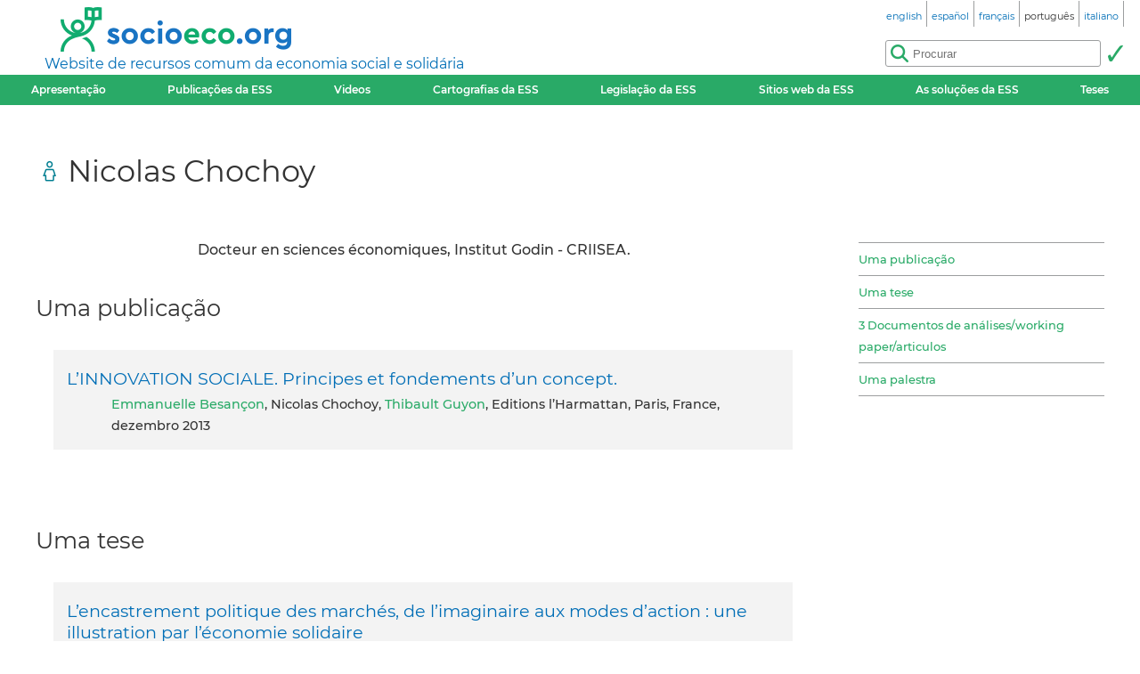

--- FILE ---
content_type: text/html; charset=utf-8
request_url: https://socioeco.org/bdf_auteur-2003_pt.html
body_size: 3839
content:
<!DOCTYPE html>
<html lang="pt">
<head>
<title>Nicolas Chochoy</title>
<meta name="viewport" content="width=device-width, initial-scale=1">
<meta http-equiv="Content-Type" content="text/html; charset=UTF-8">

<link href="static/css/_ficheblockelements.css" rel="stylesheet" type="text/css">
<link href="static/css/fonts/Montserrat/Montserrat.css" rel="stylesheet" type="text/css">
<link href="static/css/main.css" rel="stylesheet" type="text/css">
<link href="static/css/header.css" rel="stylesheet" type="text/css">
<link href="static/css/footer.css" rel="stylesheet" type="text/css">
<link href="static/css/layout.css" rel="stylesheet" type="text/css">



<link href="static/images/icon-16.png" type="image/png" rel="icon" sizes="16x16">
<link href="static/images/icon-32.png" type="image/png" rel="icon" sizes="32x32">
<link href="static/images/icon-48.png" type="image/png" rel="icon" sizes="48x48">
<link href="static/images/icon-192.png" type="image/png" rel="icon" sizes="192x192">

<link rel="alternate" type="application/atom+xml" href="//sct1.scrutari.net/sct/socioeco/feed/fiches_pt.atom?corpuslist=!7730&amp;baselist=1&amp;langlist=pt" />
<noscript>
    <link href="static/css/noscript.css" rel="stylesheet" type="text/css">
</noscript>
<script>
function burger() {
    const toggleClass = "header-BurgerHidden";
    var target = document.getElementById("header_menu");
    if (target.classList.contains(toggleClass)) {
        target.classList.remove(toggleClass);
    } else {
        target.classList.add(toggleClass);
    }
}
</script><link rel="canonical" href="https://www.socioeco.org/bdf_auteur-2003_fr.html">
<link rel="alternate" hreflang="en" href="bdf_auteur-2003_en.html" />
<link rel="alternate" hreflang="fr" href="bdf_auteur-2003_fr.html" />
<link rel="alternate" hreflang="es" href="bdf_auteur-2003_es.html" />
<link rel="alternate" hreflang="pt" href="bdf_auteur-2003_pt.html" />
<link rel="alternate" hreflang="it" href="bdf_auteur-2003_it.html" />
<link rel="alternate" hreflang="de" href="bdf_auteur-2003_de.html" />

</head>
<body>
<header id="header">
    <div id="header_title">
	<a href="index_pt.html" id="header_title_logo"><img src="static/images/logo.png" alt="socioeco.org"/></a>
	<div id="header_title_baseline"><a href="index_pt.html">Website de recursos comum da economia social e solidária</a></div>
</div>    <div id="header_langs"><ul><li><a href="bdf_auteur-2003_en.html" rel="alternate" hreflang="en"><span class="header-langs-Label" lang="en">english</span> <span class="header-langs-Code" title="english" aria-hidden="true">en</span></a></li><li><a href="bdf_auteur-2003_es.html" rel="alternate" hreflang="es"><span class="header-langs-Label" lang="es">español</span> <span class="header-langs-Code" title="español" aria-hidden="true">es</span></a></li><li><a href="bdf_auteur-2003_fr.html" rel="alternate" hreflang="fr"><span class="header-langs-Label" lang="fr">français</span> <span class="header-langs-Code" title="français" aria-hidden="true">fr</span></a></li><li><span class="header-langs-Current"><span class="header-langs-Label" lang="pt">português</span> <span class="header-langs-Code" title="português" aria-hidden="true">pt</span></span></li><li><a href="bdf_auteur-2003_it.html" rel="alternate" hreflang="it"><span class="header-langs-Label" lang="it">italiano</span> <span class="header-langs-Code" title="italiano" aria-hidden="true">it</span></a></li></ul></div>
    <div id="header_burger" aria-hidden="true">
    <button type="button" onclick="burger()">
        <span></span>
        <span></span>
        <span></span>
    </button>
</div>
<nav id="header_menu" class="header-BurgerHidden">
<ul id="header_entries">
<li>
<a href="page12_pt.html">Apresentação</a>
</li>
<li>
<a href="bdf_biblio-2022_pt.html">Publicações da ESS</a>
</li>
<li>
<a href="bdf_videos-2023_pt.html">Videos</a>
</li>
<li>
<a href="cartos_pt.html">Cartografias da ESS</a>
</li>
<li class="noscript-Hidden">
<a target="_blank" href="app_legislation_pt.html" lang="pt">Legislação da ESS</a>
</li>
<li>
<a href="bdf_sites_pt.html">Sitios web da ESS</a>
</li>
<li class="noscript-Hidden">
    <a target="_blank" href="solutions_pt.html">As soluções da ESS</a>
</li>
<li>
<a href="bdf_theses_pt.html">Teses</a>
</li>
</ul>
<div id="header_scrutari" class="noscript-Hidden">
 <form action="scrutarijs_pt.html" role="search">
	<div id="header_scrutari_fieldset">
		<input id="header_scrutari_input" type="search" name="q" size="25" placeholder="Procurar">
		<button id="header_scrutari_submit" type="submit" title="Validar"></button>
	</div>
 </form>
</div>
</nav></header>
<main id="indexationlayout" class="Layout">

	<h1 id="layout_title" class="indexation-TitreCorpus_auteur">Nicolas Chochoy</h1>

	<div id="layout_text">



		<p>Docteur en sciences économiques, Institut Godin - CRIISEA.</p>
	</div>

	<div id="layout_aside">
		<nav class="indexation-Tabs">
			<ul class="liste-References">

				<li><a class="lien-Ancre" href="#type_PUB_un">Uma publicação</a></li>

				<li><a class="lien-Ancre" href="#type_THS_un">Uma tese</a></li>

				<li><a class="lien-Ancre" href="#type_ANL_plusieurs">3 Documentos de análises/working paper/articulos</a></li>

				<li><a class="lien-Ancre" href="#type_INT_un">Uma palestra</a></li>

			</ul>
		</nav>
	</div>
	<div id="layout_content">

			<div id="type_PUB_un"></div>
			<h2 class="indexation-type-Titre">Uma publicação</h2>
			<ul class="liste-Fiches">
				
					<li>
	<p class="liste-fiche-Titre"><a href="bdf_fiche-publication-905_pt.html">L’INNOVATION SOCIALE. Principes et fondements d’un concept.</a></p>
    
    <p class="liste-fiche-Infos">
<a class="lien-Auteur" href="bdf_auteur-1960_pt.html">Emmanuelle Besançon</a>, Nicolas Chochoy, <a class="lien-Auteur" href="bdf_auteur-2004_pt.html">Thibault Guyon</a>, Editions l’Harmattan, Paris, France, dezembro 2013
	</p>
    




</li>				
			</ul>

			<div id="type_THS_un"></div>
			<h2 class="indexation-type-Titre">Uma tese</h2>
			<ul class="liste-Fiches">
				
					<li>
	<p class="liste-fiche-Titre"><a href="bdf_fiche-document-4698_pt.html">L’encastrement politique des marchés, de l’imaginaire aux modes d’action : une illustration par l’économie solidaire</a></p>
    <p class="liste-fiche-Soustitre">Thèse de doctorat en Sciences économiques Amiens</p>
    <p class="liste-fiche-Infos">
Nicolas Chochoy, 2012
	</p>
    




</li>				
			</ul>

			<div id="type_ANL_plusieurs"></div>
			<h2 class="indexation-type-Titre">3 Documentos de análises/working paper/articulos</h2>
			<ul class="liste-Fiches">
				
					<li>
	<p class="liste-fiche-Titre"><a href="bdf_fiche-document-8735_pt.html">L’Innovation sociale : La réussite est ailleurs. Les enseignements du programme #1DIGNETOIT</a></p>
    <p class="liste-fiche-Soustitre">Institut Godin</p>
    <p class="liste-fiche-Infos">
<a class="lien-Auteur" href="bdf_auteur-5922_pt.html">Arraitz Margaux</a>, <a class="lien-Auteur" href="bdf_auteur-1960_pt.html">Emmanuelle Besançon</a>, Nicolas Chochoy, <a class="lien-Auteur" href="bdf_auteur-2004_pt.html">Thibault Guyon</a>, <a class="lien-Auteur" href="bdf_auteur-3500_pt.html">Yannick Martell</a>, dezembro 2022
	</p>
    




</li>				
					<li>
	<p class="liste-fiche-Titre"><a href="bdf_fiche-document-7182_pt.html">Vers une transition ordinaire Retour sur les trois universités éphémères du programme Travail Autonome, Coopération, Innovations Sociales pour la Transition Ecologique (TACITE)</a></p>
    
    <p class="liste-fiche-Infos">
<a class="lien-Auteur" href="bdf_auteur-1960_pt.html">Emmanuelle Besançon</a>, <a class="lien-Auteur" href="bdf_auteur-1941_pt.html">Catherine Bodet</a>, <a class="lien-Auteur" href="bdf_auteur-4006_pt.html">Philippe Chemla</a>, Nicolas Chochoy, <a class="lien-Auteur" href="bdf_auteur-4027_pt.html">Geneviève Fontaine</a>, <a class="lien-Auteur" href="bdf_auteur-1942_pt.html">Noémie De Grenier</a>, <a class="lien-Auteur" href="bdf_auteur-2673_pt.html">Thomas Lamarche</a>, <a class="lien-Auteur" href="bdf_auteur-5452_pt.html">Jennifer Saniossian</a>, maio 2020
	</p>
    




</li>				
					<li>
	<p class="liste-fiche-Titre"><a href="bdf_fiche-document-3968_pt.html">L’Investissement à Impact Social : vers une financiarisation de l’économie sociale et solidaire ? Version provisoire</a></p>
    <p class="liste-fiche-Soustitre">XVème Rencontres du RIUESS Université de Reims – 27 au 29 mai 2015 « La créativité de l’Économie sociale et solidaire est-­‐elle soluble dans l’entrepreneuriat »</p>
    <p class="liste-fiche-Infos">
<a class="lien-Auteur" href="bdf_auteur-1960_pt.html">Emmanuelle Besançon</a>, <a class="lien-Auteur" href="bdf_auteur-3499_pt.html">Sylvain Celle</a>, Nicolas Chochoy, <a class="lien-Auteur" href="bdf_auteur-2004_pt.html">Thibault Guyon</a>, <a class="lien-Auteur" href="bdf_auteur-3500_pt.html">Yannick Martell</a>, maio 2015
	</p>
    

	<p class="liste-fiche-Organismes">


<img src="https://base.socioeco.org/icones/icone-46.png" alt="" class="liste-fiche-Logo"/><a href="bdf_organisme-347_pt.html" class="lien-Organisme">RIUESS</a>
	</p>




</li>				
			</ul>

			<div id="type_INT_un"></div>
			<h2 class="indexation-type-Titre">Uma palestra</h2>
			<ul class="liste-Fiches">
				
					<li>
	<p class="liste-fiche-Titre"><a href="bdf_fiche-document-3016_pt.html">Le projet d’autonomie face à l’hétéronomie de l’embeddedness, une illustration par l’économie solidaire</a></p>
    <p class="liste-fiche-Soustitre">Xe Rencontres du RIUESS - Luxembourg - 2 au 4 juin 2010</p>
    <p class="liste-fiche-Infos">
Nicolas Chochoy, junho 2010
	</p>
    

	<p class="liste-fiche-Organismes">


<img src="https://base.socioeco.org/icones/icone-46.png" alt="" class="liste-fiche-Logo"/><a href="bdf_organisme-347_pt.html" class="lien-Organisme">RIUESS</a>
	</p>




</li>				
			</ul>

	</div>
</main>
<footer id="footer">
<div id="footer_details">
	<details>
		<summary>Eixos temáticos :</summary>
		<ul>
		
			<li><a href="bdf_axe-1_pt.html">Outra visão da economia</a></li>
		
			<li><a href="bdf_axe-2_pt.html">Redefinir a riqueza: novos indicadores</a></li>
		
			<li><a href="bdf_axe-3_pt.html">Rumo a uma transição ecológica</a></li>
		
			<li><a href="bdf_axe-4_pt.html">Justiça social, paz e direitos humanos</a></li>
		
			<li><a href="bdf_axe-6_pt.html">Finanças e moedas ao serviço da sociedade</a></li>
		
			<li><a href="bdf_axe-7_pt.html">Acerca de outras formas de empreender, produzir e consumir</a></li>
		
			<li><a href="bdf_axe-8_pt.html">Que políticas públicas são necessárias para a economia solidária?</a></li>
		
			<li><a href="bdf_axe-9_pt.html">Redefinir a economia a partir do território</a></li>
		
			<li><a href="bdf_axe-10_pt.html">Educação, informação e formação en ESS</a></li>
		
		</ul>
	</details>
	<details>
		<summary>Outras entradas :</summary>
		<ul>
			<li>
			<a href="bdf_corpus-auteur_pt.html">Por autor</a>
			</li>
			<li>
			<a href="bdf_corpus-organisme_pt.html">Por organismo</a>
			</li>
			<li>
			<a href="bdf_thesaurus-geo_pt.html">Entrada geográfica</a>
			</li>
			<li>
			<a href="bdf_thesaurus-thema_pt.html">Por palavra-chave</a>
			</li>
		
			<li>
			<a href="bdf_colloques_pt.html">Por conferências</a>
			</li>
		
		
		</ul>
	</details>
</div>
<div id="footer_ripess">
	<span>socioeco.org faz parte da rede  Ripess Europa<br> e  Ripess Intercontinental<br></span>
	<a href="https://ripess.org" title="RIPESS" id="footer_ripess_org"></a>
	<a href="https://ripess.eu" title="RIPESS Europe" id="footer_ripess_eu"></a>
</div>
<div id="footer_links">
    <div id="footer_links_body">
        <ul>
            <li>
            <a href="page17_pt.html">Nossos colaboradores</a>
            </li>
            <li>
            <a href="page16_pt.html">Contacto</a>
            </li>
            <li>
            <a href="page590_pt.html">Como contribuir</a>
            </li>
        </ul>
        <div id="footer_networks">
            <a href="https://sct1.scrutari.net/sct/socioeco/feed/fiches_pt.atom?corpuslist=!7730&amp;baselist=1&amp;langlist=pt" title="Atom" id="footer_networks_atom" ></a>
            <a href="https://twitter.com/socioecofr" title="Twitter" id="footer_networks_twitter"></a>
            <a href="http://www.coredem.info" title="socioeco.org participa daCoredem" id="footer_networks_coredem"></a>
        </div>
    </div>
</div>
</footer><!-- Matomo -->
<script type="text/javascript">
  var _paq = window._paq || [];
  _paq.push(['trackPageView']);
  _paq.push(['enableLinkTracking']);
  (function() {
    var u="//stats.coredem.info/piwik/";
    _paq.push(['setTrackerUrl', u+'piwik.php']);
    _paq.push(['setSiteId', 6]);
    _paq.push(['setCookieDomain', '*.socioeco.org']);
    _paq.push(['setDomains', '*.socioeco.org']);
    var d=document, g=d.createElement('script'), s=d.getElementsByTagName('script')[0];
    g.type='text/javascript'; g.async=true; g.defer=true; g.src=u+'piwik.js'; s.parentNode.insertBefore(g,s);
  })();
</script>
<!-- End Matomo Code --></body>
</html>
